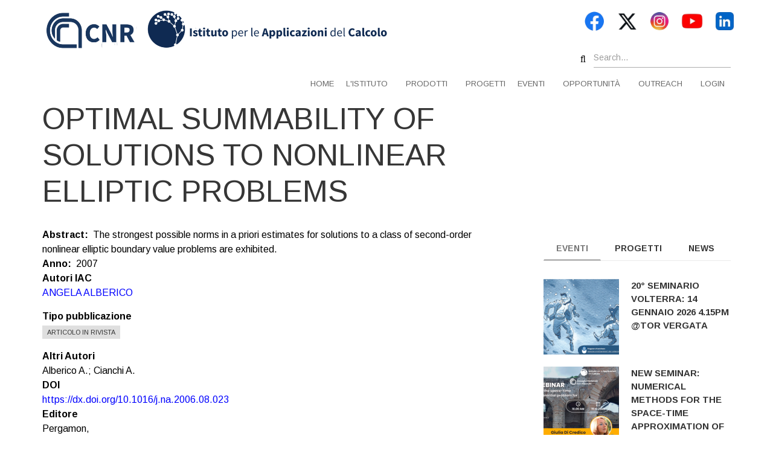

--- FILE ---
content_type: text/html; charset=UTF-8
request_url: https://www.iac.cnr.it/optimal-summability-solutions-nonlinear-elliptic-problems
body_size: 11724
content:
<!DOCTYPE html>
<html lang="en" dir="ltr">
  <head>
    <meta charset="utf-8" />
<script>var _paq = _paq || [];(function(){var u=(("https:" == document.location.protocol) ? "https://metrics.cedrc.cnr.it/" : "http://metrics.cedrc.cnr.it/");_paq.push(["setSiteId", "36"]);_paq.push(["setTrackerUrl", u+"matomo.php"]);_paq.push(["setDoNotTrack", 1]);if (!window.matomo_search_results_active) {_paq.push(["trackPageView"]);}_paq.push(["setIgnoreClasses", ["no-tracking","colorbox"]]);_paq.push(["enableLinkTracking"]);var d=document,g=d.createElement("script"),s=d.getElementsByTagName("script")[0];g.type="text/javascript";g.defer=true;g.async=true;g.src=u+"matomo.js";s.parentNode.insertBefore(g,s);})();</script>
<meta name="Generator" content="Drupal 9 (https://www.drupal.org)" />
<meta name="MobileOptimized" content="width" />
<meta name="HandheldFriendly" content="true" />
<meta name="viewport" content="width=device-width, initial-scale=1.0" />
<link rel="stylesheet" href="https://fonts.googleapis.com/css?family=Fira+Sans:700,regular|Advent+Pro:100&amp;subset=latin-ext,greek" media="all" />
<link rel="icon" href="/sites/default/files/LOGO_INT_CNR-IAC_RGB.jpg" type="image/jpeg" />
<link rel="canonical" href="http://www.iac.cnr.it/optimal-summability-solutions-nonlinear-elliptic-problems" />
<link rel="shortlink" href="http://www.iac.cnr.it/node/8980" />

    <title>Optimal summability of solutions to nonlinear elliptic problems | IAC</title>
    <link rel="stylesheet" media="all" href="/sites/default/files/css/css_-bYzObw5sZtXfE7FBQWWc3P4jwv4_r7s3gQoByrMPTY.css" />
<link rel="stylesheet" media="all" href="/sites/default/files/css/css_jO8AmhbPmUEzQWpGuP_us_mGdxzeo-qyd4f-3A4LYgM.css" />
<link rel="stylesheet" media="all" href="/themes/custom/corporateplus/css/components/messages.css?srzdzr" />
<link rel="stylesheet" media="all" href="/sites/default/files/css/css_e7OXue1Xl3eZariNIHQ04X7F2UFWEFdrwndfLOdbz6M.css" />
<link rel="stylesheet" media="all" href="//fonts.googleapis.com/css?family=Arimo:400,400italic,700,700italic&amp;subset=latin,greek,cyrillic" />
<link rel="stylesheet" media="all" href="//fonts.googleapis.com/css?family=Source+Code+Pro&amp;subset=latin,latin-ext" />
<link rel="stylesheet" media="all" href="//fonts.googleapis.com/css?family=PT+Serif:400,700,400italic,700italic&amp;subset=latin,latin-ext" />
<link rel="stylesheet" media="all" href="/sites/default/files/css/css_X0ZApU4_hu1GVmWMq9am_2IARJwBk0WtzBUy8rGpWek.css" />
<link rel="stylesheet" media="all" href="/themes/custom/corporateplus/css/theme/color-gray.css?srzdzr" />
<link rel="stylesheet" media="all" href="/sites/default/files/css/css_frvk6oqHCi3ZgZZrHpm292UfMSeycXtFZ_4ruXHp_FU.css" />
<link rel="stylesheet" media="all" href="/sites/default/files/css/css_MZoW2L6L0qKMT-pxwTMh868Ki4LPaIYIHD1UVJGKsnY.css" />

    
  </head>
  <body class="fontyourface layout-one-sidebar layout-sidebar-second wide hff-42 pff-42 sff-42 slff-42 fixed-header-enabled slideout-side-right transparent-header-active inverted-header-enabled path-node page-node-type-pubblicazione">
        <a href="#main-content" class="visually-hidden focusable skip-link">
      Skip to main content
    </a>
    
      <div class="dialog-off-canvas-main-canvas" data-off-canvas-main-canvas>
    
<div class="page-container">

          <div class="header-container">

                      <div class="clearfix header-top-highlighted region--dark-typography region--white-background">
          <div class="container">
                        <div class="clearfix header-top-highlighted__container mt-no-opacity"
                              data-animate-effect="fadeIn"
              >
              <div class="row">
                                  <div class="col-sm-9">
                                        <div class="clearfix header-top-highlighted__section header-top-highlighted-first">
                        <div class="region region-header-top-highlighted-first">
    <div id="block-bloccologo" class="clearfix block block-block-content block-block-content8c9c44a7-1733-404e-b7d6-b72eb9731d7a">
  
    
      <div class="content">
      
            <div class="clearfix text-formatted field field--name-body field--type-text-with-summary field--label-hidden field__item"><p><img src="/sites/default/files/inline-images/iacCNR_1.png" data-entity-uuid="250f1a22-0e39-4b21-bf31-72f5be739514" data-entity-type="file" alt="loghi" width="67.95%" height="340" loading="lazy" /></p></div>
      
    </div>
  </div>

  </div>

                    </div>
                                      </div>
                                                  <div class="col-sm-3">
                                        <div class="clearfix header-top-highlighted__section header-top-highlighted-second">
                        <div class="region region-header-top-highlighted-second">
    <div id="block-corporateplus-socialbookmarks" class="clearfix block block-block-content block-block-content2054bf17-957d-43d6-a736-6b7ac3ba0f2f">
  
    
      <div class="content">
      
            <div class="clearfix text-formatted field field--name-body field--type-text-with-summary field--label-hidden field__item"><ul class="icons-list icons-list--small text-right xs-text-center">
<li class="facebook" style="max-width: 50px;">
<a href="http://www.facebook.com/ist.applicazionidelcalcolo/"><img src="/sites/default/files/default_images/logo-fb.png"></a>
</li>
<li class="twitter" style="max-width: 50px;">
<a href="http://twitter.com/CNRIAC/"><img src="/sites/default/files/default_images/logo-x.png"></a>
</li>
<li class="instagram" style="max-width: 50px;">
<a href="https://www.instagram.com/cnr.iac/"><img src="/sites/default/files/default_images/logo-instagram.png"></a>
</li>                        
<li class="youtube" style="max-width: 50px;">
<a href="http://www.youtube.com/CNRIAC/"><img src="/sites/default/files/default_images/logo-yt.png"></a>
</li>
<li class="Linkedin" style="max-width: 50px;">
<a href="https://www.linkedin.com/company/cnr-istituto-per-le-applicazioni-del-calcolo-mauro-picone"><img src="/sites/default/files/default_images/logo-linkedin.png"></a>
</li>
</ul></div>
      
    </div>
  </div>
<div class="search-block-form clearfix block block-search container-inline" data-drupal-selector="search-block-form" id="block-searchform-5" role="search">
  
    
      <form action="/search/node" method="get" id="search-block-form" accept-charset="UTF-8">
  <div class="js-form-item form-item js-form-type-search form-type-search js-form-item-keys form-item-keys form-no-label">
      <label for="edit-keys" class="visually-hidden">Search</label>
        <input title="Enter the terms you wish to search for." placeholder="Search..." data-drupal-selector="edit-keys" type="search" id="edit-keys" name="keys" value="" size="15" maxlength="128" class="form-search" />

        </div>
<div data-drupal-selector="edit-actions" class="form-actions js-form-wrapper form-wrapper" id="edit-actions"><input class="search-form__submit button js-form-submit form-submit" data-drupal-selector="edit-submit" type="submit" id="edit-submit" value="Search" />
</div>

</form>

  </div>

  </div>

                    </div>
                                      </div>
                              </div>
            </div>
                      </div>
        </div>
              
      
                      <header role="banner" class="clearfix header region--dark-typography region--white-background fixed-width one-column">
          <div class="container">
                        <div class="clearfix header__container">
              <div class="row">
                                                                  <div class="col-xs-12">
                                        <div class="clearfix header__section header-second">
                        <div class="region region-header">
    <div id="block-mainnavigation" class="clearfix block block-superfish block-superfishmain">
  
    
      <div class="content">
      
<ul id="superfish-main" class="menu sf-menu sf-main sf-horizontal sf-style-none">
  
<li id="main-standardfront-page" class="sf-depth-1 sf-no-children"><a href="/" class="sf-depth-1">Home</a></li><li id="main-menu-link-content176ea1b9-e79a-4ca0-8407-f357af1f7784" class="sf-depth-1 menuparent"><a href="/listituto" class="sf-depth-1 menuparent">L&#039;istituto</a><ul><li id="main-views-viewviewsattivita-di-ricercapage-2" class="sf-depth-2 menuparent"><a href="/attivita-di-ricerca" class="sf-depth-2 menuparent">Attività di ricerca</a><ul><li id="main-menu-link-content87e1de04-377c-4725-be17-ab48aea88433" class="sf-depth-3 sf-no-children"><a href="/ottimizzazione-matematica-discreta-e-scienza-delle-decisioni" class="sf-depth-3">AdR1: Ottimizzazione</a></li><li id="main-menu-link-contentf278f10e-5a80-4358-9f3d-749190d1eb7e" class="sf-depth-3 sf-no-children"><a href="/analisi-qualitativa-e-numerica-di-modelli-differenziali-e-stocastici-le-applicazioni" class="sf-depth-3">AdR2: Modelli differenziali</a></li><li id="main-menu-link-contentf2d7418f-30b9-48b8-a38f-6f0cf86aeb90" class="sf-depth-3 sf-no-children"><a href="/scienza-dei-dati-e-intelligenza-artificiale-segnali-e-immagini" class="sf-depth-3">AdR3: Segnali e immagini</a></li><li id="main-menu-link-contentf5ba71ae-becf-45ee-8710-91bf179fe298" class="sf-depth-3 sf-no-children"><a href="/modelli-matematici-e-simulazione-numerica-della-materia-fluida-classica-e-quanto-relativistica" class="sf-depth-3">AdR4: Modelli materia fluida</a></li><li id="main-menu-link-contentd163a0ec-bbdd-49c8-a9b1-578fcc430d55" class="sf-depth-3 sf-no-children"><a href="/matematica-lambiente" class="sf-depth-3">AdR5: Ambiente</a></li><li id="main-menu-link-content5bb22013-321b-4bb5-ab2b-8aab4ab80f8c" class="sf-depth-3 sf-no-children"><a href="/matematica-la-salute-e-le-scienze-biomediche" class="sf-depth-3">AdR6: Salute</a></li><li id="main-menu-link-contente877571b-a0f5-4d72-bee8-177b2b02b752" class="sf-depth-3 sf-no-children"><a href="/metodi-matematici-la-diagnosi-e-la-salvaguardia-dei-beni-culturali" class="sf-depth-3">AdR 7: Beni Culturali</a></li><li id="main-menu-link-content470d928b-b045-467b-8fc2-354a433f81aa" class="sf-depth-3 sf-no-children"><a href="/ar8-modelli-algoritmi-e-software-data-analytics-hpc-e-cybersecurity" class="sf-depth-3">AdR8: Algoritmi, HPC, Cybersecurity</a></li><li id="main-menu-link-content4239a912-ca92-49ae-a6fb-aa90beb3d863" class="sf-depth-3 sf-no-children"><a href="/attivita-di-comunicazione-supporto-alla-ricerca-valorizzazione-e-valutazione-dei-risultati" class="sf-depth-3">AdR9: Comunicazione e outreach</a></li></ul></li><li id="main-menu-link-contentc3f89adf-3de3-42d7-a4ab-a1389cc569c5" class="sf-depth-2 menuparent"><a href="/le-sedi-delliac" class="sf-depth-2 menuparent">Le sedi dell&#039;IAC</a><ul><li id="main-menu-link-contenta2e5b62a-5919-448b-80d1-56e4259123b9" class="sf-depth-3 sf-no-children"><a href="/unita-operativa-di-roma-sede-principale" class="sf-depth-3">Unitá  Operativa di Roma (Sede principale)</a></li><li id="main-menu-link-content94b2ade5-b886-4e1f-9adc-b75c7f3f44d0" class="sf-depth-3 sf-no-children"><a href="/unita-operativa-di-napoli" class="sf-depth-3">Unitá  Operativa di Napoli</a></li><li id="main-menu-link-contentdef08813-5164-4c24-97f5-4384a9ddb83f" class="sf-depth-3 sf-no-children"><a href="/unita-operativa-di-bari" class="sf-depth-3">Unitá  Operativa di Bari</a></li><li id="main-menu-link-content4a91244a-047a-4ff7-9e5a-5925c3b1e8a0" class="sf-depth-3 sf-no-children"><a href="/unita-operativa-di-firenze" class="sf-depth-3">Unitá  Operativa di Firenze</a></li></ul></li><li id="main-menu-link-contentc08c3ae8-23de-4466-a5f8-60d77a5e7195" class="sf-depth-2 sf-no-children"><a href="/personale-iac" class="sf-depth-2">Personale</a></li><li id="main-menu-link-content05a6c874-d989-4e20-a186-6fa43d571dda" class="sf-depth-2 sf-no-children"><a href="/organizzazione" class="sf-depth-2">Organizzazione</a></li><li id="main-menu-link-content55d1e53a-100c-4f19-901e-26b74db430df" class="sf-depth-2 sf-no-children"><a href="/consiglio-di-istituto" class="sf-depth-2">Consiglio di istituto</a></li><li id="main-menu-link-content08d83552-4d00-4c45-a887-6189b34de946" class="sf-depth-2 sf-no-children"><a href="/book/la-storia-delliac" class="sf-depth-2">La storia dell&#039;IAC</a></li><li id="main-menu-link-content6b3f7afe-39ad-42ff-aa3b-0de329db8d6d" class="sf-depth-2 sf-no-children"><a href="/biblioteche" class="sf-depth-2">Biblioteche</a></li><li id="main-menu-link-contenta4efd1c9-89a0-41db-a65d-76825810f502" class="sf-depth-2 sf-no-children"><a href="/infrastrutture" class="sf-depth-2">Infrastrutture</a></li><li id="main-menu-link-contente0654a98-eccd-4cee-8143-5a85a8a8a82f" class="sf-depth-2 sf-no-children"><a href="/brochure-di-istituto" class="sf-depth-2">Brochure IAC</a></li></ul></li><li id="main-menu-link-content2a9d7a21-8c58-45f2-a27b-5ab9f2db6cba" class="sf-depth-1 menuparent"><a href="/prodotti-della-ricerca" class="sf-depth-1 menuparent">Prodotti</a><ul><li id="main-menu-link-content782d6e49-c20b-4f86-ae12-9922ce37d21e" class="sf-depth-2 sf-no-children"><a href="/prodotti-della-ricerca" class="sf-depth-2">Prodotti della ricerca</a></li><li id="main-menu-link-contentf5028e68-f90a-4b4a-80a5-cb9fa5ab8b91" class="sf-depth-2 sf-no-children"><a href="/libri-con-monografie" class="sf-depth-2">Libri e monografie</a></li></ul></li><li id="main-views-viewviewsprogettiiacpage-1" class="sf-depth-1 sf-no-children"><a href="/progetti-iac" class="sf-depth-1">Progetti</a></li><li id="main-menu-link-content9299dd5e-e8f7-496a-b1c7-3fddafd18f2b" class="sf-depth-1 menuparent"><a href="/eventi" class="sf-depth-1 menuparent">Eventi</a><ul><li id="main-menu-link-content2729246b-bc72-455e-a3dd-e33635292034" class="sf-depth-2 sf-no-children"><a href="/eventi" class="sf-depth-2">Tutti gli eventi</a></li><li id="main-menu-link-contenta780772c-7de9-436e-98ee-4775e5fcaa97" class="sf-depth-2 sf-no-children"><a href="/seminari-vito-volterra" class="sf-depth-2">Seminari Vito Volterra</a></li></ul></li><li id="main-menu-link-content9c58fc5d-3257-4e2a-b1c5-1f6437ce022a" class="sf-depth-1 menuparent"><a href="" class="sf-depth-1 menuparent">Opportunità</a><ul><li id="main-views-viewviewsbandi-iacpage-1" class="sf-depth-2 sf-no-children"><a href="/bandi-iac" class="sf-depth-2">Bandi IAC</a></li><li id="main-menu-link-content5ca8f291-bd89-467d-8093-c4dd4dab0e0f" class="sf-depth-2 sf-no-children"><a href="/bandi-assegni-di-ricerca" class="sf-depth-2">Bandi assegni di ricerca</a></li></ul></li><li id="main-menu-link-content86d782f5-64fa-4a1e-a909-37620ec11bba" class="sf-depth-1 menuparent"><a href="/outreach" class="sf-depth-1 menuparent">Outreach</a><ul><li id="main-menu-link-contentd80dd067-bcd8-4379-80a2-e98fecabd880" class="sf-depth-2 sf-no-children"><a href="/comicsscience" class="sf-depth-2">Comics&amp;Science</a></li><li id="main-menu-link-content35341c8d-4f06-4dd3-bf00-617beb454ce9" class="sf-depth-2 sf-no-children"><a href="/altre-attivita-di-disseminazione" class="sf-depth-2">Altre attività</a></li><li id="main-menu-link-content205d65e7-cf63-44f7-a2d6-1cbcdc8cc56d" class="sf-depth-2 sf-no-children"><a href="/maddmaths" class="sf-depth-2">Maddmaths</a></li><li id="main-menu-link-contentbf371e68-728b-48b5-ba44-729b5770fb7d" class="sf-depth-2 sf-no-children"><a href="/alternanza-scuola-lavoro" class="sf-depth-2">PCTO</a></li></ul></li><li id="main-menu-link-content1b78aafb-d158-4e02-bb72-038aaea6f84f" class="sf-depth-1 sf-no-children"><a href="/user/login" class="sf-depth-1">Login</a></li>
</ul>

    </div>
  </div>

  </div>

                    </div>
                                      </div>
                              </div>
            </div>
                      </div>
        </header>
              
    </div>
      
          <div id="banner" class="clearfix banner region--dark-typography region--white-background region--no-paddings">
      <div class="container-fluid">
                <div class="clearfix banner__container">
          <div class="row">
            <div class="col-md-12">
              <div class="banner__section">
                  <div class="region region-banner">
    
  </div>

              </div>
            </div>
          </div>
        </div>
              </div>
    </div>
      
      <div class="system-messages clearfix">
      <div class="container">
        <div class="row">
          <div class="col-md-12">
              <div class="region region-system-messages">
    <div data-drupal-messages-fallback class="hidden"></div>

  </div>

          </div>
        </div>
      </div>
    </div>
  
          <div id="content-top" class="clearfix content-top region--dark-typography region--white-background region--no-paddings">
      <div class="container">
                <div class="clearfix content-top__container mt-no-opacity"
                      data-animate-effect="fadeIn"
          >
          <div class="row">
            <div class="col-md-12">
              <div class="content-top__section">
                  <div class="region region-content-top">
    <div id="block-testimonialscarousel" class="clearfix block block-block-content block-block-content76ebbc61-2adf-4137-a427-ed7f09fb2975">
  
    
      <div class="content">
      
    </div>
  </div>

  </div>

              </div>
            </div>
          </div>
        </div>
              </div>
    </div>
      
  
    <div id="main-content" class="clearfix main-content region--dark-typography region--white-background  region--no-separator">
    <div class="container">
      <div class="clearfix main-content__container">
        <div class="row">
          <section class="col-md-8">
                        <div class="clearfix main-content__section mt-no-opacity region--no-paddings"
                              data-animate-effect="fadeIn"
              >
                                <div class="region region-content">
    <div id="block-pagetitle" class="clearfix block block-core block-page-title-block">
  
    
      <div class="content">
      
  <h1 class="title page-title"><span class="field field--name-title field--type-string field--label-hidden">Optimal summability of solutions to nonlinear elliptic problems</span>
</h1>


    </div>
  </div>
<div id="block-corporateplus-content" class="clearfix block block-system block-system-main-block">
  
    
      <div class="content">
      

<article data-history-node-id="8980" role="article" class="node node--type-pubblicazione node--promoted node--view-mode-full clearfix">
  <div class="node__container">
            <div class="node__main-content clearfix">
      <header class="node__header">
                  
                    
                        </header>
              
  <div class="clearfix text-formatted field field--name-body field--type-text-with-summary field--label-inline">
    <div class="field__label">Abstract</div>
              <div class="field__item">The strongest possible norms in a priori estimates for solutions to a class of second-order nonlinear elliptic boundary value problems are exhibited.</div>
          </div>

  <div class="field field--name-field-anno field--type-integer field--label-inline clearfix">
    <div class="field__label">Anno</div>
          <div class="field__items">
              <div class="field__item">2007</div>
              </div>
      </div>
  <div class="field field--name-field-autori-iac field--type-entity-reference field--label-above field--entity-reference-target-type-node clearfix">
    <div class="field__label">Autori IAC</div>
          <div class="field__items">
              <div class="field__item"><a href="/personale/angela-alberico" hreflang="en">ANGELA ALBERICO </a></div>
              </div>
      </div>
  <div class="field field--name-field-tipo-pubblicazione field--type-entity-reference field--label-above field--entity-reference-target-type-taxonomy-term clearfix">
    <div class="field__label">Tipo pubblicazione</div>
              <div class="field__item"><a href="/taxonomy/term/53" hreflang="en">Articolo in rivista</a></div>
          </div>

  <div class="field field--name-field-pub-altri-autori field--type-string-long field--label-above">
    <div class="field__label">Altri Autori</div>
              <div class="field__item">Alberico A.; Cianchi A.</div>
          </div>

  <div class="field field--name-field-doi field--type-link field--label-above">
    <div class="field__label">DOI</div>
              <div class="field__item"><a href="https://dx.doi.org/10.1016/j.na.2006.08.023" target="_blank">https://dx.doi.org/10.1016/j.na.2006.08.023</a></div>
          </div>

  <div class="field field--name-field-pub-editore field--type-string-long field--label-above">
    <div class="field__label">Editore</div>
              <div class="field__item">Pergamon,</div>
          </div>

  <div class="field field--name-field-pub-pubblicazione field--type-string-long field--label-above">
    <div class="field__label">Rivista</div>
              <div class="field__item">Nonlinear analysis</div>
          </div>

          </div>
  </div>
</article>

    </div>
  </div>

  </div>

                          </div>
                      </section>
                                <aside class="col-md-4 fix-sidebar-second">
                            <section class="sidebar__section sidebar-second clearfix mt-no-opacity"
                                  data-animate-effect="fadeInRight"
                >
                  <div class="region region-sidebar-second">
    <div id="block-bloccoschedapersonaleiac" class="clearfix block block-iac-blocco-scheda-personale">
  
    
      <div class="content">
      
    </div>
  </div>
<div id="block-bloccomenupersonaleiac" class="clearfix block block-iac-blocco-menu-personale">
  
    
      <div class="content">
      
    </div>
  </div>
<div id="block-corporateplus-sidebartabs" class="clearfix block block-block-content block-block-contentef75ff4d-5049-4e15-91f2-89e64289799e">
  
    
      <div class="content">
        <div class="layout layout--onecol">
    <div  class="layout__region layout__region--content">
      <div class="clearfix block block-layout-builder block-field-blockblock-contentmt-tabs-blockfield-mt-block-reference">
  
    
      <div class="content">
      <div class="field field--name-field-mt-block-reference field--type-entity-reference field--label-hidden field--entity-reference-target-type-block field--mt-tabs-block clearfix">
    <ul class="nav nav-tabs">
          <li class=" active"><a href="#ef75ff4d-5049-4e15-91f2-89e64289799e-0" data-toggle="tab"><span>Eventi</span></a></li>
          <li class=""><a href="#ef75ff4d-5049-4e15-91f2-89e64289799e-1" data-toggle="tab"><span>Progetti</span></a></li>
          <li class=""><a href="#ef75ff4d-5049-4e15-91f2-89e64289799e-2" data-toggle="tab"><span>News</span></a></li>
      </ul>
  <div class="tab-content">
          <div class="tab-pane fade  active in" id="ef75ff4d-5049-4e15-91f2-89e64289799e-0"><div class="views-element-container clearfix block block-views block-views-blockeventi-tab-block-1" id="block-views-block-eventi-tab-block-1">
  
    
      <div class="content">
      <div><div class="view-latest-items clearfix view view-eventi-tab view-id-eventi_tab view-display-id-block_1 js-view-dom-id-8e14715475dfbd1421599a1bd2ccf0c8c84aabf3199c07d196e29b6e7e9f0fce">
  
    
      
      <div class="view-content">
          <div class="col-xs-12 col-sm-6 col-md-12 views-row"><div class="views-field views-field-field-image"><div class="field-content"><div class="views-field-field-image">
<div class="overlay-container">
<span class="overlay">
<a class="overlay-target-link" href=""></a>
<span class="overlay-inner">
<a class="overlay-icon overlay-icon--button overlay-icon--button-small" href=""><i class="fa fa-link"></i></a>
</span>
</span>
  <div class="overlay-container">
    <span class="overlay">
      <span class="overlay-inner">
        <span class="overlay-icon overlay-icon--button">
          <i class="fa fa-link"></i>
        </span>
      </span>
      <a class="overlay-target-link image-popup" href="/20deg-seminario-volterra-14-gennaio-2025-415pm-tor-vergata"></a>
    </span>
    <img loading="lazy" src="/sites/default/files/styles/canvas_125x125/public/2025-12/Copia%20di%20Volterra_tiozzo%20%281920%20x%20550%20px%29.png?itok=W1tAPzL-" width="125" height="125" alt="Tiozzo" class="image-style-canvas-125x125" />


  </div>

</div>
</div></div></div><div class="views-field views-field-title"><span class="field-content"><a href="/20deg-seminario-volterra-14-gennaio-2025-415pm-tor-vergata" hreflang="en">20° Seminario Volterra: 14 gennaio 2026 4.15pm @Tor Vergata</a></span></div></div>
    <div class="col-xs-12 col-sm-6 col-md-12 views-row"><div class="views-field views-field-field-image"><div class="field-content"><div class="views-field-field-image">
<div class="overlay-container">
<span class="overlay">
<a class="overlay-target-link" href=""></a>
<span class="overlay-inner">
<a class="overlay-icon overlay-icon--button overlay-icon--button-small" href=""><i class="fa fa-link"></i></a>
</span>
</span>
  <div class="overlay-container">
    <span class="overlay">
      <span class="overlay-inner">
        <span class="overlay-icon overlay-icon--button">
          <i class="fa fa-link"></i>
        </span>
      </span>
      <a class="overlay-target-link image-popup" href="/new-seminar-numerical-methods-space-time-approximation-differential-problem-salts-crystallization"></a>
    </span>
    <img loading="lazy" src="/sites/default/files/styles/canvas_125x125/public/2025-12/Giulia%20Di%20Credico%20%281920%20x%20550%20px%29_0.png?itok=7R83cXH4" width="125" height="125" alt="di credico" class="image-style-canvas-125x125" />


  </div>

</div>
</div></div></div><div class="views-field views-field-title"><span class="field-content"><a href="/new-seminar-numerical-methods-space-time-approximation-differential-problem-salts-crystallization" hreflang="en">New seminar: Numerical methods for the space-time approximation of a differential problem for salts crystallization</a></span></div></div>
    <div class="col-xs-12 col-sm-6 col-md-12 views-row"><div class="views-field views-field-field-image"><div class="field-content"><div class="views-field-field-image">
<div class="overlay-container">
<span class="overlay">
<a class="overlay-target-link" href=""></a>
<span class="overlay-inner">
<a class="overlay-icon overlay-icon--button overlay-icon--button-small" href=""><i class="fa fa-link"></i></a>
</span>
</span>
  <div class="overlay-container">
    <span class="overlay">
      <span class="overlay-inner">
        <span class="overlay-icon overlay-icon--button">
          <i class="fa fa-link"></i>
        </span>
      </span>
      <a class="overlay-target-link image-popup" href="/presentazione-del-libro-divulgativo-spasso-nella-fisica-moderna"></a>
    </span>
    <img loading="lazy" src="/sites/default/files/styles/canvas_125x125/public/2025-12/Vergni_16dic%20%281920%20x%20550%20px%29.png?itok=vp9Idan7" width="125" height="125" alt="Vergni 16 dic" class="image-style-canvas-125x125" />


  </div>

</div>
</div></div></div><div class="views-field views-field-title"><span class="field-content"><a href="/presentazione-del-libro-divulgativo-spasso-nella-fisica-moderna" hreflang="en">Presentazione del libro divulgativo “A spasso nella fisica moderna”</a></span></div></div>
    <div class="col-xs-12 col-sm-6 col-md-12 views-row"><div class="views-field views-field-field-image"><div class="field-content"><div class="views-field-field-image">
<div class="overlay-container">
<span class="overlay">
<a class="overlay-target-link" href=""></a>
<span class="overlay-inner">
<a class="overlay-icon overlay-icon--button overlay-icon--button-small" href=""><i class="fa fa-link"></i></a>
</span>
</span>
  <div class="overlay-container">
    <span class="overlay">
      <span class="overlay-inner">
        <span class="overlay-icon overlay-icon--button">
          <i class="fa fa-link"></i>
        </span>
      </span>
      <a class="overlay-target-link image-popup" href="/19deg-seminario-volterra-10-dicembre-2025-415pm-cnr-iac"></a>
    </span>
    <img loading="lazy" src="/sites/default/files/styles/canvas_125x125/public/2025-12/Volterra_antonelli%20%281920%20x%20550%20px%29.png?itok=e8WCtu1o" width="125" height="125" alt="antonelli" class="image-style-canvas-125x125" />


  </div>

</div>
</div></div></div><div class="views-field views-field-title"><span class="field-content"><a href="/19deg-seminario-volterra-10-dicembre-2025-415pm-cnr-iac" hreflang="en">19° Seminario Volterra: 10 dicembre 2025 4.15pm @CNR-IAC</a></span></div></div>
    <div class="col-xs-12 col-sm-6 col-md-12 views-row"><div class="views-field views-field-field-image"><div class="field-content"><div class="views-field-field-image">
<div class="overlay-container">
<span class="overlay">
<a class="overlay-target-link" href=""></a>
<span class="overlay-inner">
<a class="overlay-icon overlay-icon--button overlay-icon--button-small" href=""><i class="fa fa-link"></i></a>
</span>
</span>
  <div class="overlay-container">
    <span class="overlay">
      <span class="overlay-inner">
        <span class="overlay-icon overlay-icon--button">
          <i class="fa fa-link"></i>
        </span>
      </span>
      <a class="overlay-target-link image-popup" href="/reading-scientifico-la-singolarita-di-schwarzschild"></a>
    </span>
    <img loading="lazy" src="/sites/default/files/styles/canvas_125x125/public/2025-11/buchi%20neri_sito%20%281920%20x%20550%20px%29.png?itok=pEhSslDE" width="125" height="125" alt="buchi neri" class="image-style-canvas-125x125" />


  </div>

</div>
</div></div></div><div class="views-field views-field-title"><span class="field-content"><a href="/reading-scientifico-la-singolarita-di-schwarzschild" hreflang="en">Reading scientifico &quot;La singolarità di Schwarzschild</a></span></div></div>

    </div>
  
          <div class="more-link"><a href="/eventi">more</a></div>

      </div>
</div>

    </div>
  </div>
</div>
          <div class="tab-pane fade " id="ef75ff4d-5049-4e15-91f2-89e64289799e-1"><div class="views-element-container clearfix block block-views block-views-blockprogettiiac-block-3" id="block-views-block-progettiiac-block-3">
  
    
      <div class="content">
      <div><div class="view-latest-items clearfix view view-progettiiac view-id-progettiiac view-display-id-block_3 js-view-dom-id-5b74948c892f238f759289a0d140a4abf95c5128deac57b6184ed4894bcf3839">
  
    
      
      <div class="view-content">
          <div class="col-xs-12 col-sm-6 col-md-12 views-row"><div class="views-field views-field-field-image"><div class="field-content"><div class="views-field-field-image">
<div class="overlay-container">
<span class="overlay">
<a class="overlay-target-link" href=""></a>
<span class="overlay-inner">
<a class="overlay-icon overlay-icon--button overlay-icon--button-small" href=""><i class="fa fa-link"></i></a>
</span>
</span>
  <div class="overlay-container">
    <span class="overlay">
      <span class="overlay-inner">
        <span class="overlay-icon overlay-icon--button">
          <i class="fa fa-link"></i>
        </span>
      </span>
      <a class="overlay-target-link image-popup" href="/prin-mobios"></a>
    </span>
    <img loading="lazy" src="/sites/default/files/styles/canvas_125x125/public/2026-01/poroso_16d.jpg?itok=ObsT0Z6B" width="125" height="125" alt="Simulation showing fluid streamlines and a bacterial colony within a porous matrix. The inset depicts the hybrid Eulerian–Lagrangian coupling." class="image-style-canvas-125x125" />


  </div>

</div>
</div></div></div><div class="views-field views-field-title"><span class="field-content"><a href="/prin-mobios" hreflang="en">PRIN MOBIOS</a></span></div></div>
    <div class="col-xs-12 col-sm-6 col-md-12 views-row"><div class="views-field views-field-field-image"><div class="field-content"><div class="views-field-field-image">
<div class="overlay-container">
<span class="overlay">
<a class="overlay-target-link" href=""></a>
<span class="overlay-inner">
<a class="overlay-icon overlay-icon--button overlay-icon--button-small" href=""><i class="fa fa-link"></i></a>
</span>
</span>
  <div class="overlay-container">
    <span class="overlay">
      <span class="overlay-inner">
        <span class="overlay-icon overlay-icon--button">
          <i class="fa fa-link"></i>
        </span>
      </span>
      <a class="overlay-target-link image-popup" href="/prism-diagnosi-precoce-e-responsiva-nei-vigneti-mediterranei"></a>
    </span>
    <img loading="lazy" src="/sites/default/files/styles/canvas_125x125/public/2025-06/Immagine_PRISM.jpg?itok=LqYKpt6R" width="125" height="125" alt="Immagine dal sito del progetto" class="image-style-canvas-125x125" />


  </div>

</div>
</div></div></div><div class="views-field views-field-title"><span class="field-content"><a href="/prism-diagnosi-precoce-e-responsiva-nei-vigneti-mediterranei" hreflang="en">PRISM - Diagnosi precoce e responsiva nei Vigneti Mediterranei </a></span></div></div>
    <div class="col-xs-12 col-sm-6 col-md-12 views-row"><div class="views-field views-field-field-image"><div class="field-content"><div class="views-field-field-image">
<div class="overlay-container">
<span class="overlay">
<a class="overlay-target-link" href=""></a>
<span class="overlay-inner">
<a class="overlay-icon overlay-icon--button overlay-icon--button-small" href=""><i class="fa fa-link"></i></a>
</span>
</span>
  <div class="overlay-container">
    <span class="overlay">
      <span class="overlay-inner">
        <span class="overlay-icon overlay-icon--button">
          <i class="fa fa-link"></i>
        </span>
      </span>
      <a class="overlay-target-link image-popup" href="/rootsresearch-soil-organic-carbon-dynamicsnumerical-and-data-driven-methods-spatial-pattern"></a>
    </span>
    <img loading="lazy" src="/sites/default/files/styles/canvas_125x125/public/2025-06/roots%20%281920%20x%20550%20px%29.png?itok=ewXPDFk9" width="125" height="125" alt="roots" class="image-style-canvas-125x125" />


  </div>

</div>
</div></div></div><div class="views-field views-field-title"><span class="field-content"><a href="/rootsresearch-soil-organic-carbon-dynamicsnumerical-and-data-driven-methods-spatial-pattern" hreflang="en"> ROOTS:Research on sOil Organic carbon…</span></div></div>
    <div class="col-xs-12 col-sm-6 col-md-12 views-row"><div class="views-field views-field-field-image"><div class="field-content"><div class="views-field-field-image">
<div class="overlay-container">
<span class="overlay">
<a class="overlay-target-link" href=""></a>
<span class="overlay-inner">
<a class="overlay-icon overlay-icon--button overlay-icon--button-small" href=""><i class="fa fa-link"></i></a>
</span>
</span>
  <div class="overlay-container">
    <span class="overlay">
      <span class="overlay-inner">
        <span class="overlay-icon overlay-icon--button">
          <i class="fa fa-link"></i>
        </span>
      </span>
      <a class="overlay-target-link image-popup" href="/criticalfires"></a>
    </span>
    <img loading="lazy" src="/sites/default/files/styles/canvas_125x125/public/2025-02/critical.jpg?itok=bE-BwRgu" width="125" height="125" alt="Immagine di un incendio" class="image-style-canvas-125x125" />


  </div>

</div>
</div></div></div><div class="views-field views-field-title"><span class="field-content"><a href="/criticalfires" hreflang="en">CriticalFires</a></span></div></div>
    <div class="col-xs-12 col-sm-6 col-md-12 views-row"><div class="views-field views-field-field-image"><div class="field-content"><div class="views-field-field-image">
<div class="overlay-container">
<span class="overlay">
<a class="overlay-target-link" href=""></a>
<span class="overlay-inner">
<a class="overlay-icon overlay-icon--button overlay-icon--button-small" href=""><i class="fa fa-link"></i></a>
</span>
</span>
  <div class="overlay-container">
    <span class="overlay">
      <span class="overlay-inner">
        <span class="overlay-icon overlay-icon--button">
          <i class="fa fa-link"></i>
        </span>
      </span>
      <a class="overlay-target-link image-popup" href="/prisma-platform-physical-internet-regenerative-sustainable-materials"></a>
    </span>
    <img loading="lazy" src="/sites/default/files/styles/canvas_125x125/public/2025-02/Sito%20Progetto%20PRISMA.png?itok=JfKu5_fj" width="125" height="125" alt="Home page del sito del Progetto Prisma" class="image-style-canvas-125x125" />


  </div>

</div>
</div></div></div><div class="views-field views-field-title"><span class="field-content"><a href="/prisma-platform-physical-internet-regenerative-sustainable-materials" hreflang="en">PRISMA Platform - Physical internet RegeneratIve Sustainable…</span></div></div>

    </div>
  
          <div class="more-link"><a href="/progetti-iac">more</a></div>

      </div>
</div>

    </div>
  </div>
</div>
          <div class="tab-pane fade " id="ef75ff4d-5049-4e15-91f2-89e64289799e-2"><div class="views-element-container clearfix block block-views block-views-blockmt-latest-block-1" id="block-corporateplus-views-block-mt-latest-block-1">
  
    
      <div class="content">
      <div><div class="view-latest-items clearfix view view-mt-latest view-id-mt_latest view-display-id-block_1 js-view-dom-id-66a2af6246fd69b997f85d1f85147332643c13ca347d185fc1474aaa20601561">
  
    
      
      <div class="view-content">
          <div class="col-xs-12 col-sm-6 col-md-12 views-row"><div class="views-field-field-image">
<div class="overlay-container">
<span class="overlay">
<a class="overlay-target-link" href="/manifestazione-di-interesse-un-incarico-di-ricerca-cod-iac-02-2026-rm"></a>
<span class="overlay-inner">
<a class="overlay-icon overlay-icon--button overlay-icon--button-small" href="/manifestazione-di-interesse-un-incarico-di-ricerca-cod-iac-02-2026-rm"><i class="fa fa-link"></i></a>
</span>
</span>
  <img loading="lazy" src="/sites/default/files/styles/canvas_125x125/public/2026-01/AVVISO%20DI%20MANIFESTAZIONE%20DI%20INTERESSE_mobios%20%281920%20x%20550%20mm%29.png?itok=5At2gIpA" width="125" height="125" alt="mobos" class="image-style-canvas-125x125" />



</div>
</div><div class="views-field views-field-title"><span class="field-content"><a href="/manifestazione-di-interesse-un-incarico-di-ricerca-cod-iac-02-2026-rm" hreflang="en">Manifestazione di interesse per un incarico di ricerca (cod. IAC…</a></span></div></div>
    <div class="col-xs-12 col-sm-6 col-md-12 views-row"><div class="views-field-field-image">
<div class="overlay-container">
<span class="overlay">
<a class="overlay-target-link" href="/manifestazione-di-interesse-un-incarico-di-ricerca-cod-iac-01-2026-rm"></a>
<span class="overlay-inner">
<a class="overlay-icon overlay-icon--button overlay-icon--button-small" href="/manifestazione-di-interesse-un-incarico-di-ricerca-cod-iac-01-2026-rm"><i class="fa fa-link"></i></a>
</span>
</span>
  <img loading="lazy" src="/sites/default/files/styles/canvas_125x125/public/2026-01/AVVISO%20DI%20MANIFESTAZIONE%20DI%20INTERESSE_baysian%20%281920%20x%20550%20mm%29_0.png?itok=1ufpOAgq" width="125" height="125" alt="Bayesian" class="image-style-canvas-125x125" />



</div>
</div><div class="views-field views-field-title"><span class="field-content"><a href="/manifestazione-di-interesse-un-incarico-di-ricerca-cod-iac-01-2026-rm" hreflang="en">Manifestazione di interesse per un incarico di ricerca (cod.…</a></span></div></div>
    <div class="col-xs-12 col-sm-6 col-md-12 views-row"><div class="views-field-field-image">
<div class="overlay-container">
<span class="overlay">
<a class="overlay-target-link" href="/call-presentare-contributi-lo-special-issue-cyber-physical-systems-industrial-communication-systems"></a>
<span class="overlay-inner">
<a class="overlay-icon overlay-icon--button overlay-icon--button-small" href="/call-presentare-contributi-lo-special-issue-cyber-physical-systems-industrial-communication-systems"><i class="fa fa-link"></i></a>
</span>
</span>
  <img loading="lazy" src="/sites/default/files/styles/canvas_125x125/public/2025-11/Deadline%2020%20July%202026%20%281920%20x%20550%20px%29.png?itok=gOloqWAs" width="125" height="125" alt="special issue" class="image-style-canvas-125x125" />



</div>
</div><div class="views-field views-field-title"><span class="field-content"><a href="/call-presentare-contributi-lo-special-issue-cyber-physical-systems-industrial-communication-systems" hreflang="en">Call per presentare contributi per…</a></span></div></div>
    <div class="col-xs-12 col-sm-6 col-md-12 views-row"><div class="views-field-field-image">
<div class="overlay-container">
<span class="overlay">
<a class="overlay-target-link" href="/premio-di-laurea-memoria-di-maurizio-ceseri"></a>
<span class="overlay-inner">
<a class="overlay-icon overlay-icon--button overlay-icon--button-small" href="/premio-di-laurea-memoria-di-maurizio-ceseri"><i class="fa fa-link"></i></a>
</span>
</span>
  <img loading="lazy" src="/sites/default/files/styles/canvas_125x125/public/2025-06/BANDO_premio_ceseri%20%281920%20x%20550%20px%29.png?itok=hxeFHb4v" width="125" height="125" alt="premio_ceseri" class="image-style-canvas-125x125" />



</div>
</div><div class="views-field views-field-title"><span class="field-content"><a href="/premio-di-laurea-memoria-di-maurizio-ceseri" hreflang="en">Premio di laurea in memoria di Maurizio Ceseri</a></span></div></div>
    <div class="col-xs-12 col-sm-6 col-md-12 views-row"><div class="views-field-field-image">
<div class="overlay-container">
<span class="overlay">
<a class="overlay-target-link" href="/brochure-di-istituto"></a>
<span class="overlay-inner">
<a class="overlay-icon overlay-icon--button overlay-icon--button-small" href="/brochure-di-istituto"><i class="fa fa-link"></i></a>
</span>
</span>
  <img loading="lazy" src="/sites/default/files/styles/canvas_125x125/public/2025-06/Brochure2025_news%20%281920%20x%20550%20px%29.png?itok=2NxWuhfL" width="125" height="125" alt="brochure" class="image-style-canvas-125x125" />



</div>
</div><div class="views-field views-field-title"><span class="field-content"><a href="/brochure-di-istituto" hreflang="en">Brochure di istituto</a></span></div></div>

    </div>
  
          </div>
</div>

    </div>
  </div>
</div>
      </div>
</div>

    </div>
  </div>

    </div>
  </div>

    </div>
  </div>
<div class="views-element-container clearfix block block-views block-views-blockmt-popular-tags-block-1" id="block-corporateplus-views-block-mt-popular-tags-block-1">
  
      <h2 class="title">Popular Tags</h2>
    
      <div class="content">
      <div><div class="view-popular-taxonomy view view-mt-popular-tags view-id-mt_popular_tags view-display-id-block_1 js-view-dom-id-c112d3cfa771c075cc748b7f2b22f5c881f40e7cef83d7e0e9c0af6a765fd7cb">
  
    
      
      <div class="view-content">
          <div class="views-row"><div class="views-field views-field-name"><span class="field-content"><a href="/taxonomy/term/53" hreflang="en">Articolo in rivista</a></span></div></div>
    <div class="views-row"><div class="views-field views-field-name"><span class="field-content"><a href="/taxonomy/term/54" hreflang="en">Contributo in atti di convegno</a></span></div></div>
    <div class="views-row"><div class="views-field views-field-name"><span class="field-content"><a href="/taxonomy/term/144" hreflang="en">Presentazione</a></span></div></div>
    <div class="views-row"><div class="views-field views-field-name"><span class="field-content"><a href="/taxonomy/term/58" hreflang="en">Rapporto Tecnico</a></span></div></div>
    <div class="views-row"><div class="views-field views-field-name"><span class="field-content"><a href="/taxonomy/term/55" hreflang="en">Contributo in volume</a></span></div></div>
    <div class="views-row"><div class="views-field views-field-name"><span class="field-content"><a href="/taxonomy/term/57" hreflang="en">Poster</a></span></div></div>
    <div class="views-row"><div class="views-field views-field-name"><span class="field-content"><a href="/taxonomy/term/234" hreflang="en">Nessun finanziamento</a></span></div></div>
    <div class="views-row"><div class="views-field views-field-name"><span class="field-content"><a href="/taxonomy/term/93" hreflang="en">Abstract in atti di convegno</a></span></div></div>
    <div class="views-row"><div class="views-field views-field-name"><span class="field-content"><a href="/taxonomy/term/182" hreflang="en">Seminari</a></span></div></div>
    <div class="views-row"><div class="views-field views-field-name"><span class="field-content"><a href="/taxonomy/term/196" hreflang="en">Eventi IAC</a></span></div></div>

    </div>
  
          </div>
</div>

    </div>
  </div>

  </div>

              </section>
                          </aside>
                  </div>
      </div>
    </div>
  </div>
  
  
  
  
  
  
  
          <div id="highlighted" class="clearfix highlighted region--dark-typography region--white-background region--no-separator region--no-block-paddings region--no-paddings">
      <div class="container">
                <div class="clearfix highlighted__container mt-no-opacity"
                      data-animate-effect="fadeIn"
          >
          <div class="row">
            <div class="col-md-12">
              <div class="clearfix highlighted__section">
                  <div class="region region-highlighted">
    <div id="block-corporateplus-breadcrumbs" class="clearfix block block-system block-system-breadcrumb-block">
  
    
      <div class="content">
      
  <nav class="breadcrumb" role="navigation" aria-labelledby="system-breadcrumb">
    <h2 id="system-breadcrumb" class="visually-hidden">Breadcrumb</h2>
    <ol class="breadcrumb__items">
          <li class="breadcrumb__item">
        <span class="breadcrumb__item-separator fa fa-angle-right"></span>
                  <a href="/">
            <span>Home</span>
          </a>
              </li>
          <li class="breadcrumb__item">
        <span class="breadcrumb__item-separator fa fa-angle-right"></span>
                  <span>Optimal summability of solutions to nonlinear elliptic problems</span>
              </li>
        </ol>
  </nav>

    </div>
  </div>

  </div>

              </div>
            </div>
          </div>
        </div>
              </div>
    </div>
      
  
  
          <div id="footer-bottom" class="clearfix footer-bottom region--light-typography region--dark-background region--no-separator  region--no-block-paddings">
      <div class="container">
                <div class="clearfix footer-bottom__container">
          <div class="row">
            <div class="col-md-12">
              <div class="clearfix footer-bottom__section">
                  <div class="region region-footer-bottom">
    <nav role="navigation" aria-labelledby="block-corporateplus-footer-menu" id="block-corporateplus-footer" class="clearfix block block-menu navigation menu--footer">
            
  <h2 class="visually-hidden" id="block-corporateplus-footer-menu">About</h2>
  

        
              <ul class="clearfix menu">
                    <li class="menu-item">
        <a href="/" data-drupal-link-system-path="&lt;front&gt;">Home</a>
              </li>
                <li class="menu-item">
        <a href="/contatti" data-drupal-link-system-path="node/12647">Contatti</a>
              </li>
                <li class="menu-item">
        <a href="https://twin.iac.rm.cnr.it/cgi-bin/openwebmail/openwebmail.pl">Webmail</a>
              </li>
                <li class="menu-item">
        <a href="/informativa-privacy" data-drupal-link-system-path="node/12804">Privacy policy</a>
              </li>
                <li class="menu-item">
        <a href="/amministrazione-trasparente" data-drupal-link-system-path="node/12805">Amministrazione Trasparente</a>
              </li>
        </ul>
  


  </nav>

  </div>

              </div>
            </div>
          </div>
        </div>
              </div>
    </div>
      
          <div id="subfooter" class="clearfix subfooter region--light-typography region--dark-background region--separator-border-top ">
      <div class="container">
                <div class="clearfix subfooter__container">
          <div class="row">
                          <div class="col-md-6">
                                <div class="clearfix subfooter__section subfooter-first">
                    <div class="region region-sub-footer-first">
    <div id="block-footerbottomcustomsitebranding" class="clearfix block block-block-content block-block-content30cd384d-66e1-462a-b606-9af85d356ef1">
  
    
      <div class="content">
      
            <div class="clearfix text-formatted field field--name-body field--type-text-with-summary field--label-hidden field__item"><p><img src="/sites/default/files/inline-images/logo_CNR_affiancato_bianco_sfondonero.jpg" data-entity-uuid="50f14531-48fb-4a5f-8252-06d95a7fdb9b" data-entity-type="file" width="34.48%" height="357" loading="lazy" />  <img src="/sites/default/files/inline-images/BANDIERA_SX_DUE%20RIGHE_BIANCO.png" data-entity-uuid="af72939f-cb97-4056-89d8-e31e0964a1cf" data-entity-type="file" alt="IAC" width="41.45%" height="332" loading="lazy" /></p><p>Direttore: Dott. Roberto Natalini</p></div>
      
    </div>
  </div>
<div id="block-socialbookmarksfootertop-2" class="clearfix block block-block-content block-block-contente2f49ac6-d59a-4baa-aa3e-2f7fd2077b52">
  
    
      <div class="content">
      
            <div class="clearfix text-formatted field field--name-body field--type-text-with-summary field--label-hidden field__item"><p>&nbsp;</p>

<p><strong><font size="4">Canali social:</font></strong></p>

<ul class="icons-list icons-list--bordered">
	<li><a href="http://www.facebook.com/ist.applicazionidelcalcolo/"><img src="/sites/default/files/default_images/logo-fb.png"></a></li>
	<li><a href="http://twitter.com/CNRIAC/"><img src="/sites/default/files/default_images/logo-x.png"></a></li>
	<li><a href="https://www.instagram.com/cnr.iac/"><img src="/sites/default/files/default_images/logo-instagram.png"></a></li>
	<li><a href="http://www.youtube.com/CNRIAC/"><img src="/sites/default/files/default_images/logo-yt.png"></a></li>
         <li><a href="https://www.linkedin.com/company/cnr-istituto-per-le-applicazioni-del-calcolo-mauro-picone"><img src="/sites/default/files/default_images/logo-linkedin.png"></a></li>
</ul>
<p>&nbsp;</p>
<p><strong><font size="4"><a href="https://www.iac.cnr.it/comitato-editoriale-e-webmaster">Comitato editoriale e webmaster</a></font></strong></p></div>
      
    </div>
  </div>
<div id="block-corporateplus-copyright" class="clearfix block block-block-content block-block-content77bbdaf0-f40e-46e6-9ecf-f4cb3eb9f644">
  
    
      <div class="content">
      
            <div class="clearfix text-formatted field field--name-body field--type-text-with-summary field--label-hidden field__item">

<div class="visible-md visible-lg" div="" style="text-align: left"><font size="2">Copyright © CNR IAC 2022. Tutti i diritti sono riservati<br />
Partita IVA 02118311006 - Codice Fiscale 80054330586<br />
L'IAC è soggetto allo split payment. Posta Elettronica Certificata <a href="mailto: protocollo.iac@pec.cnr.it">protocollo.iac@pec.cnr.it</a></font></div>

<p> </p>
</div>
      
    </div>
  </div>

  </div>

                </div>
                              </div>
                                      <div class="col-md-6">
                                <div class="clearfix subfooter__section subfooter-second">
                    <div class="region region-footer">
    <div id="block-sedi" class="clearfix block block-block-content block-block-content0a7a3ad0-78ae-4884-91f4-3b98f75e6602">
  
    
      <div class="content">
      
            <div class="clearfix text-formatted field field--name-body field--type-text-with-summary field--label-hidden field__item"><p><font size="4"><strong>Sedi</strong></font></p><p><font size="3">Via dei Taurini 19, 00185 - Roma (sede principale)</font><br /><a href="mailto:direttore@iac.cnr.it"><font size="3">direttore@iac.cnr.it</font></a><br /><font size="3">Tel. +39 06 49937321</font></p><p><font size="3">Via Pietro Castellino 111, 80131 - Napoli</font><br /><a href="mailto:claudia.angelini@cnr.it"><font size="3">claudia.angelini@cnr.it</font></a><br /><font size="3">Tel: +39 081 6132393</font></p><p><font size="3">Via Giovanni Amendola 122/I, 70126 - Bari</font><br /><a href="mailto:n.mastronardi@iac.cnr.it"><font size="3">n.mastronardi@iac.cnr.it</font></a><br /><font size="3">Tel: +39 080 5929740</font></p><p><font size="3">Polo Scientifico Edificio F - Via Madonna del Piano - Sesto Fiorentino 50019 - Firenze</font><br /><a href="mailto:l.sgheri@iac.cnr.it"><font size="3">l.sgheri@iac.cnr.it</font></a><br /><font size="3">Tel: +39 055 5225802</font></p></div>
      
    </div>
  </div>

  </div>

                </div>
                              </div>
                      </div>
        </div>
              </div>
    </div>
      
        <div class="to-top"><i class="fa fa-angle-double-up"></i></div>
    
</div>

  </div>

    
    <script type="application/json" data-drupal-selector="drupal-settings-json">{"path":{"baseUrl":"\/","scriptPath":null,"pathPrefix":"","currentPath":"node\/8980","currentPathIsAdmin":false,"isFront":false,"currentLanguage":"en"},"pluralDelimiter":"\u0003","suppressDeprecationErrors":true,"matomo":{"disableCookies":false,"trackMailto":true,"trackColorbox":true},"corporateplus":{"slideshowCaptionOpacity":0.45,"slideshowBackgroundOpacity":0.3,"sliderRevolutionFullWidthInit":{"slideshowFullWidthEffectTime":5000,"slideshowFullWidthInitialHeight":550,"slideshowFullWidthNavigationStyle":"bullets","slideshowFullWidthBulletsPosition":"right","slideshowFullWidthTouchSwipe":"on"},"sliderRevolutionFullScreenInit":{"slideshowFullScreenEffectTime":10000,"slideshowFullScreenNavigationStyle":"bullets","slideshowFullScreenBulletsPosition":"right","slideshowFullScreenTouchSwipe":"on"},"sliderRevolutionBoxedWidthInit":{"slideshowBoxedWidthEffectTime":5000,"slideshowBoxedWidthInitialHeight":650,"slideshowBoxedWidthNavigationStyle":"bullets","slideshowBoxedWidthBulletsPosition":"right","slideshowBoxedWidthTouchSwipe":"on"},"sliderRevolutionInternalBannerInit":{"slideshowInternalBannerEffectTime":5000,"slideshowInternalBannerInitialHeight":540,"slideshowInternalBannerNavigationStyle":"bullets","slideshowInternalBannerBulletsPosition":"center","slideshowInternalBannerTouchSwipe":"off"},"owlCarouselProductsInit":{"owlProductsAutoPlay":1,"owlProductsEffectTime":5000},"owlCarouselArticlesInit":{"owlArticlesAutoPlay":1,"owlArticlesEffectTime":5000},"owlCarouselTestimonialsInit":{"owlTestimonialsAutoPlay":1,"owlTestimonialsEffectTime":5000},"owlCarouselRelatedNodesInit":{"owlRelatedNodesAutoPlay":0,"owlRelatedNodesEffectTime":5000},"owlCarouselBrandsInit":{"owlBrandsAutoPlay":1,"owlBrandsEffectTime":5000},"owlCarouselCollectionsInit":{"owlCollectionsAutoPlay":0,"owlCollectionsEffectTime":5000},"owlCarouselPromotedPostsInit":{"owlPromotedPostsAutoPlay":0,"owlPromotedPostsEffectTime":5000},"owlCarouselTeamMembersInit":{"owlTeamMembersAutoPlay":0,"owlTeamMembersEffectTime":5000},"flexsliderInPageInit":{"inPageSliderEffect":"slide"},"inPageNavigation":{"inPageNavigationOffset":74},"transparentHeader":{"transparentHeaderOpacity":0},"isotopeFiltersGridInit":{"isotopeFiltersText":"All","isotopeLayoutMode":"masonry"},"slideoutInit":{"slideoutSide":"right","slideoutTouchSwipe":false}},"superfish":{"superfish-main":{"id":"superfish-main","sf":{"animation":{"opacity":"show","height":"show"},"speed":"fast","autoArrows":false},"plugins":{"smallscreen":{"mode":"window_width","title":"Main navigation"},"supposition":true,"supersubs":true}}},"ajaxTrustedUrl":{"\/search\/node":true},"user":{"uid":0,"permissionsHash":"9a52dd3cc464fb2788136c95a1ffd4aa0d960632dea288fe7e6ec5de1cdffaab"}}</script>
<script src="/sites/default/files/js/js__cjfzUeUKywyn34gWIXZy39EBgnrJoUfDIeDWIcbB24.js"></script>
<script src="//kit.fontawesome.com/460b00a955.js"></script>
<script src="/sites/default/files/js/js_XwqBMLQZk2n-UZqBLm_XFDv_gbssmCrm3IUPtfKDt8M.js"></script>

  </body>
</html>


--- FILE ---
content_type: text/css
request_url: https://www.iac.cnr.it/sites/default/files/css/css_frvk6oqHCi3ZgZZrHpm292UfMSeycXtFZ_4ruXHp_FU.css
body_size: 113
content:
div .field__item .paragraph{margin-bottom:10px;}.table .img-thumbnail-libro{max-width:none !important;}
